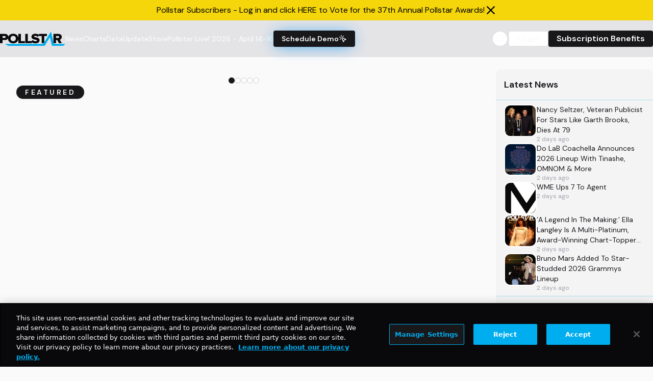

--- FILE ---
content_type: text/html; charset=utf-8
request_url: https://www.google.com/recaptcha/api2/aframe
body_size: 258
content:
<!DOCTYPE HTML><html><head><meta http-equiv="content-type" content="text/html; charset=UTF-8"></head><body><script nonce="GTqKK16ggXvS-rzayI9QGA">/** Anti-fraud and anti-abuse applications only. See google.com/recaptcha */ try{var clients={'sodar':'https://pagead2.googlesyndication.com/pagead/sodar?'};window.addEventListener("message",function(a){try{if(a.source===window.parent){var b=JSON.parse(a.data);var c=clients[b['id']];if(c){var d=document.createElement('img');d.src=c+b['params']+'&rc='+(localStorage.getItem("rc::a")?sessionStorage.getItem("rc::b"):"");window.document.body.appendChild(d);sessionStorage.setItem("rc::e",parseInt(sessionStorage.getItem("rc::e")||0)+1);localStorage.setItem("rc::h",'1769977189829');}}}catch(b){}});window.parent.postMessage("_grecaptcha_ready", "*");}catch(b){}</script></body></html>

--- FILE ---
content_type: application/javascript; charset=utf-8
request_url: https://fundingchoicesmessages.google.com/f/AGSKWxWrTXm6qq7HVribRhZeQpHA4Hm4Ii_PkLkhQJtqCX-K2capWMNqnnb5R2qSeUnTx3A7poCu1acb-_KSirV7r83Wwdr-PhUQHOI6P3hV-xgAqfGZYQFDACalGhonMpqqHlL27rFVWN11wwVjDKztiPpb1QrQnuazVqW888nWe814n6adc6Bj3u4uhk8A/_/provideadcode._ad_right./adbtr./infinity.js.aspx?guid=/googleleader.
body_size: -1285
content:
window['c2db5cc9-c1a9-41e6-a4f6-471b7f7f78ff'] = true;